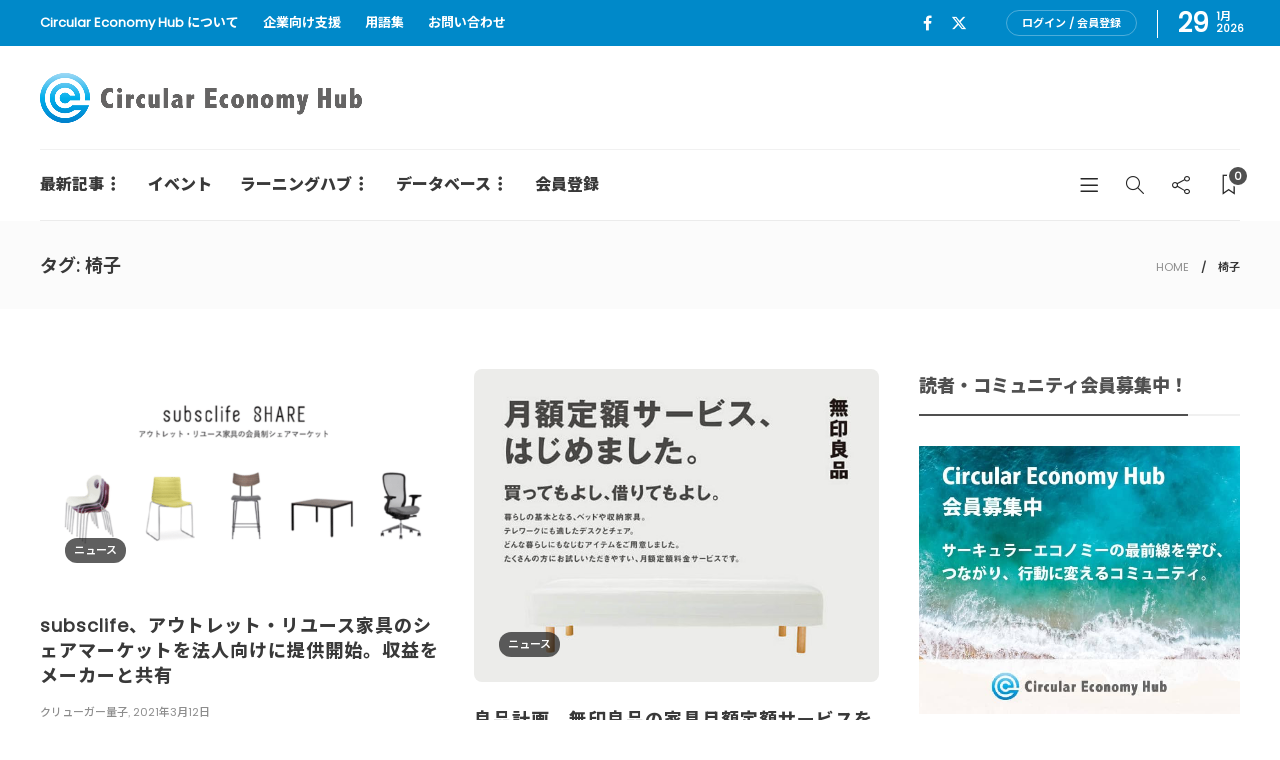

--- FILE ---
content_type: application/javascript; charset=utf-8;
request_url: https://dalc.valuecommerce.com/app3?p=886509805&_s=https%3A%2F%2Fcehub.jp%2Ftag%2F%25E6%25A4%2585%25E5%25AD%2590%2F%3Fswpm_redirect_to%3Dhttps%3A%2F%2Fcehub.jp%2Fnews%2Fsubsclife-share%2F&vf=iVBORw0KGgoAAAANSUhEUgAAAAMAAAADCAYAAABWKLW%2FAAAAMElEQVQYV2NkFGP4n5FiwBDSdpuBcRsT8%2F%2FrB14z1J4QZ2DczdX1P%2BBZF0OmwBsGABABDtZMyvzoAAAAAElFTkSuQmCC
body_size: 2803
content:
vc_linkswitch_callback({"t":"697a30be","r":"aXowvgAJun0DjcLuCooAHwqKBtScZg","ub":"aXowvQALtgIDjcLuCooFuwqKC%2FAUdA%3D%3D","vcid":"nHPo0xC0AkEfZsEndVKpylFVwhOyaQ0Zy0-Jr95pZIG93gJCwPOWeGFhgU-ca_EHqomf9i120kTD5tq5_54GvzyegLvf1Zhmq6dFLA4m0re2zR84MU8q2wLMYnRq35ewOEVhzN73jnM","vcpub":"0.637565","shopping.yahoo.co.jp":{"a":"2821580","m":"2201292","g":"663aad0f8c"},"www.jtbonline.jp":{"a":"2549714","m":"2161637","g":"205cf644bb","sp":"utm_source%3Dvcdom%26utm_medium%3Daffiliate"},"rurubu.travel":{"a":"2550407","m":"2366735","g":"ce3e809ec3","sp":"utm_source%3Dvaluecommerce%26utm_medium%3Daffiliate"},"www.amazon.co.jp":{"a":"2614000","m":"2366370","g":"b308ebc6ac","sp":"tag%3Dvc-22%26linkCode%3Dure"},"www.jtb.co.jp/kokunai_htl":{"a":"2549714","m":"2161637","g":"205cf644bb","sp":"utm_source%3Dvcdom%26utm_medium%3Daffiliate"},"approach.yahoo.co.jp":{"a":"2821580","m":"2201292","g":"663aad0f8c"},"travel.yahoo.co.jp":{"a":"2761515","m":"2244419","g":"45813b728c"},"paypaystep.yahoo.co.jp":{"a":"2821580","m":"2201292","g":"663aad0f8c"},"st-plus.rurubu.travel":{"a":"2550407","m":"2366735","g":"ce3e809ec3","sp":"utm_source%3Dvaluecommerce%26utm_medium%3Daffiliate"},"jtb.co.jp":{"a":"2549714","m":"2161637","g":"205cf644bb","sp":"utm_source%3Dvcdom%26utm_medium%3Daffiliate"},"st-www.rurubu.travel":{"a":"2550407","m":"2366735","g":"ce3e809ec3","sp":"utm_source%3Dvaluecommerce%26utm_medium%3Daffiliate"},"r.advg.jp":{"a":"2550407","m":"2366735","g":"ce3e809ec3","sp":"utm_source%3Dvaluecommerce%26utm_medium%3Daffiliate"},"l":5,"paypaymall.yahoo.co.jp":{"a":"2821580","m":"2201292","g":"663aad0f8c"},"p":886509805,"s":3524194,"www.rurubu.travel":{"a":"2550407","m":"2366735","g":"ce3e809ec3","sp":"utm_source%3Dvaluecommerce%26utm_medium%3Daffiliate"},"dom.jtb.co.jp":{"a":"2549714","m":"2161637","g":"205cf644bb","sp":"utm_source%3Dvcdom%26utm_medium%3Daffiliate"},"biz.travel.yahoo.co.jp":{"a":"2761515","m":"2244419","g":"45813b728c"},"www.jtb.co.jp/kokunai_hotel":{"a":"2549714","m":"2161637","g":"205cf644bb","sp":"utm_source%3Dvcdom%26utm_medium%3Daffiliate"},"mini-shopping.yahoo.co.jp":{"a":"2821580","m":"2201292","g":"663aad0f8c"},"master.qa.notyru.com":{"a":"2550407","m":"2366735","g":"ce3e809ec3","sp":"utm_source%3Dvaluecommerce%26utm_medium%3Daffiliate"},"tour.rurubu.travel":{"a":"2550407","m":"2366735","g":"ce3e809ec3","sp":"utm_source%3Dvaluecommerce%26utm_medium%3Daffiliate"},"tower.jp":{"a":"2377670","m":"2409673","g":"ec5c14558c"},"shopping.geocities.jp":{"a":"2821580","m":"2201292","g":"663aad0f8c"},"www.jtb.co.jp":{"a":"2549714","m":"2161637","g":"205cf644bb","sp":"utm_source%3Dvcdom%26utm_medium%3Daffiliate"},"www.jtb.co.jp/kokunai":{"a":"2549714","m":"2161637","g":"205cf644bb","sp":"utm_source%3Dvcdom%26utm_medium%3Daffiliate"}})